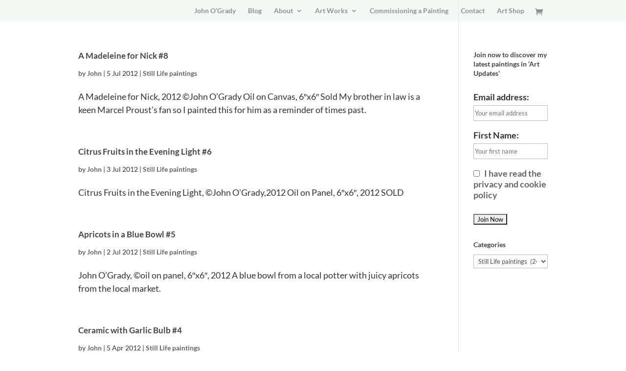

--- FILE ---
content_type: text/css
request_url: https://johnogradypaintings.com/wp-content/themes/Divi-Child/style.css?ver=4.27.4
body_size: -42
content:
/*
 Theme Name:   Divi Child
 Theme URI:    http://www.elegantthemes.com/gallery/Divi
 Description:  Divi Child Theme
 Author:       Nath Delmotte
 Author URI:   https://johnogradypaintings.com
 Template:     Divi
 Version:      1.0.0
 License:      GNU General Public License v2 or later
 License URI:  http://www.gnu.org/licenses/gpl-2.0.html
*/


/* Link Color */
p a {
color: #838383;
border-bottom:1px;
	font-weight:bold;
}

p a:hover {
color: #f92c8b;
font-weight:bold;
border-bottom: 1px solid !important;
}


/*website colours*/
Pink #f92c8b
Light green #eaf1ec


/* Link Color underline inc footer */
a:hover{ text-decoration:underline !important;}

	

